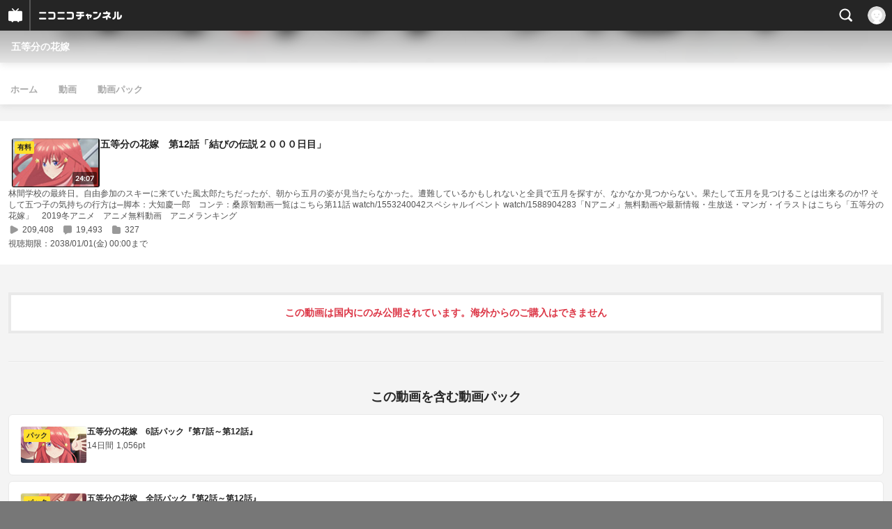

--- FILE ---
content_type: text/html; charset=UTF-8
request_url: https://sp.ch.nicovideo.jp/5hanayome/video/so34866387
body_size: 11528
content:
<!doctype html>

    




    
        <html lang="ja" class="webkit  "
xmlns:og="http://ogp.me/ns#"
xmlns:fb="http://www.facebook.com/2008/fbml">
    <head>
        <meta charset="UTF-8">
        <meta name="viewport" content="width=device-width, initial-scale=1.0, maximum-scale=1, user-scalable=0">
        <meta name="format-detection" content="telephone=no">

                <title>五等分の花嫁　第12話「結びの伝説２０００日目」 : 五等分の花嫁 - ニコニコチャンネル
</title>

                            

                                            

<meta property="og:title" content="五等分の花嫁 第12話「結びの伝説２０００日目」 : 五等分の花嫁 - ニコニコチャンネル ">
<meta property="og:site_name" content="五等分の花嫁">
<meta property="og:description" content="貧乏な生活を送る高校２年生・上杉風太郎のもとに、好条件の家庭教師アルバイトの話が舞い込む。 ところが教え子はなんと同級生！！ しかも五つ子だった！！ 全員美少女、だけど「落第寸前」...">
<meta property="og:url" content="https://ch.nicovideo.jp/5hanayome/video/so34866387">
<meta property="og:image" content="https://img.cdn.nimg.jp/s/comch/channel-icon/original/ch2639823/6914606.jpg/512x512l_FFFFFFFF?key=004207f6223539f6cbef98c6e3ca54f81298b7bded5cad89bc3711e73877e1e3">
<meta property="og:type" content="website">
<meta property="fb:app_id" content="1080595878705344">
<meta name="twitter:card" content="summary">
        
                
    

                
        
        
        
        
        
        
                
        
                
        

        <link rel="canonical" href="https://ch.nicovideo.jp/5hanayome/video/so34866387">

                <script type="text/javascript">
    try {
        window.NicoGoogleTagManagerDataLayer = [];

        var data = {};

                data.user = (function () {
            var user = {};

                                    user.login_status = 'not_login';
                        user.member_plan_id = null;

            return user;
            })();

        data.content = (function () {
            var content = {};
            content.community_id = '3928302';
            content.ch_screen_name = '5hanayome';
            return content;
            })();

        window.NicoGoogleTagManagerDataLayer.push(data);
        } catch (e) {}
</script>
<!-- Google Tag Manager For Channel Access Analytics -->


    <script>(function(w,d,s,l,i){w[l]=w[l]||[];w[l].push({'gtm.start':
                new Date().getTime(),event:'gtm.js'});var f=d.getElementsByTagName(s)[0],
            j=d.createElement(s),dl=l!='dataLayer'?'&l='+l:'';j.async=true;j.src=
            'https://www.googletagmanager.com/gtm.js?id='+i+dl;f.parentNode.insertBefore(j,f);
        })(window,document,'script','NicoChannelAccessAnalyticsGtmDataLayer','GTM-K8M6VGZ');</script>


<script>
        window.NicoChannelAccessAnalyticsGtmDataLayer.push({
        'event': 'TriggerAccessAnalytics',
        'PageParameter.ChannelId': 'ch2639823',
        'PageParameter.ContentId': 'so34866387',
        'PageParameter.ContentBillingType': 'custom',
        'PageParameter.IsChannelLiveMemberFree': null,
        'PageParameter.IsChannelLivePayProgram': null,
        'PageParameter.FrontendId': 33
    });
</script>
<!-- End Google Tag Manager For Channel Access Analytics -->
        <!-- Google Tag Manager -->

<script>(function(w,d,s,l,i){w[l]=w[l]||[];w[l].push({'gtm.start':new Date().getTime(),event:'gtm.js'});var f=d.getElementsByTagName(s)[0],j=d.createElement(s),dl=l!='dataLayer'?'&l='+l:'';j.async=true;j.src='https://www.googletagmanager.com/gtm.js?id='+i+dl;f.parentNode.insertBefore(j,f);})(window,document,'script','NicoGoogleTagManagerDataLayer','GTM-KXT7G5G');</script>

<!-- End Google Tag Manager -->

                            <meta name="description" content="貧乏な生活を送る高校２年生・上杉風太郎のもとに、好条件の家庭教師アルバイトの話が舞い込む。ところが教え子はなんと同級生！！しかも五つ子だった！！全員美少女、だけど「落第寸前」「勉強嫌い」の問題児！...">
        
                
        <link rel="stylesheet" href="https://secure-dcdn.cdn.nimg.jp/nicochannel/spchfront/css/legacy-less/renewal2018.css?1769662836
">

        
        <script>
var is_login   = false;
var is_premium = false;
var is_channel = true;
var user_is_joinable = false;
var nicopo_balance = false;
var page_code  = "ppv_video_show"||null;
var page_id    = "ch_video_detail"||null;
var user       = null,
    ad_age     = null;
var community = {
    "type":"normal"
};
var channeloption = {
    "first_month_free_flag":false};
var show_danimestore_invitation = true</script>


<script src="https://secure-dcdn.cdn.nimg.jp/nicochannel/chfront/js/polyfill/closest.js"></script>

<script src="https://secure-dcdn.cdn.nimg.jp/nicochannel/spchfront/js/lib/jquery-3.6.min.js"></script>
<script src="https://secure-dcdn.cdn.nimg.jp/nicochannel/spchfront/js/lib/jquery-migrate.3.3.2.min.js"></script>

<script src="https://secure-dcdn.cdn.nimg.jp/nicochannel/spchfront/js/chlib.js?1769662836
"></script>
<script src="https://secure-dcdn.cdn.nimg.jp/nicochannel/spchfront/js/chapi.js"></script>
<script src="https://secure-dcdn.cdn.nimg.jp/nicochannel/spchfront/js/search_videos.js?1769662836
"></script>

<script src="https://secure-dcdn.cdn.nimg.jp/nicochannel/spchfront/js/ChannelBookmark.js?1769662836
"></script>
<script src="https://secure-dcdn.cdn.nimg.jp/nicochannel/spchfront/js/channel/base_cp.js?1769662836
"></script>



<script src="https://secure-dcdn.cdn.nimg.jp/nicochannel/spchfront/js/common.js?1769662836
"></script>

    <script src="https://secure-dcdn.cdn.nimg.jp/nicochannel/spchfront/js/prevent-duplicate-transfer.js?1769662836
"></script>

<script>
    (function (w, k1, k2) {
        w[k1] = w[k1] || {};
        w[k1][k2] = w[k1][k2] || {};
        w[k1][k2]['CurrentChannel'] = {
            ChannelId: 2639823,
        };
        })(window, 'NicochFrontCoreForeignVariableBinding', 'ChFront');
</script>

        
<link rel="apple-touch-icon-precomposed" href="https://secure-dcdn.cdn.nimg.jp/comch/channel-icon/128x128/ch2639823.jpg">




        <link rel="shortcut icon" href="/favicon.ico">

                                </head>


    <body data-isRenewal2018="true" class="isRenewal2018">

                <div class="globalMeta globalMeta--head">

                        <!-- Google Tag Manager (noscript) -->
<noscript><iframe src="https://www.googletagmanager.com/ns.html?id=GTM-KXT7G5G" height="0" width="0" style="display:none;visibility:hidden"></iframe></noscript>
<!-- End Google Tag Manager (noscript) -->

                        
        </div>

                
                        <div class="c-prependGlobalHeader"></div>

                        <div class="c-globalHeader">
                
	
<div class="c-commonHeader" data-common-header="container" data-search-word-suggest-unit="commonHeaderContainer"></div>
<div class="c-commonHeaderSearchPanel" data-common-header="searchPanel">
    <div class="c-commonHeaderSearchPanel__inputArea" data-search-word-suggest-unit="headerFormContainer">
        <form action="/search/" method="GET" data-common-header="searchPanelForm">
            <input type="hidden" name="type"       data-search-word-suggest-unit="typeInput"           value="channel">
            <input type="hidden" name="mode"       data-search-word-suggest-unit="modeInput"           value="s">
            <input type="hidden" name="channel_id" data-search-word-suggest-unit="scopeInput" disabled value="">
            <input
                type="search"
                placeholder="検索ワードを入力..."
                autocomplete="on"
                required
                value=""
                class="c-commonHeaderSearchPanel__inputArea__input"
                data-common-header="searchPanelFormQuery"
                data-search-word-suggest-unit="queryInput"
            >
        </form>
    </div>
</div>
<script>

    window.onCommonHeaderReady = function(commonHeader) {
        commonHeader.mount('[data-common-header="container"]', {
                        frontendId: 33,
            site: 'channel',
            sub: '',
            user: {
                isLogin: false,
                id: 'undefined',
                nickname: 'undefined',
                iconUrl: 'undefined',
                isPremium: undefined,
            },
            customization: {
                isFixedDisabled: true,
                isSearchEnabled: true,
                isScrollUntilHeaderFixedTopEnabledOnSearchOpen: true,
                isBodyScrollDisabledOnSearchOpen: true,
                nextUrl: '/5hanayome/video/so34866387',
                logoutNextUrl: '/5hanayome/video/so34866387',
                logo: {
                    href: 'https://sp.ch.nicovideo.jp/',image: '[data-uri]',
                },
                userPanelServiceLinks: [
                    {
                        href: '/my/purchased',
                        label: '購入したもの',
                    },
                    {
                        href: '/my/following',
                        label: '登録したチャンネル',
                    },
                    {
                        href: '/my/mail/subscribing',
                        label: '購読中のブロマガ',
                    },
                    {
                        href: '/start',
                        label: 'チャンネルを開設',
                    },
                    {
                        href: '/portal/anime',
                        label: 'アニメ',
                    },
                    {
                        href: '/portal/blomaga',
                        label: 'ブロマガ',
                    },
                ],
                helpLink: {
                    href: 'https://qa.nicovideo.jp/category/show/429?site_domain=default',
                },
                isHeaderPremiumRegisterLinkHidden: true,
            },
        });

        ;(function($) {
            var $headerPanel = $('[data-common-header="searchPanel"]');
            var $form = $headerPanel.find('[data-common-header="searchPanelForm"]');
            var $input = $headerPanel.find('[data-common-header="searchPanelFormQuery"]');

            commonHeader.on('search:open', function() {
                $headerPanel.show();
                $input.focus();
            });
            commonHeader.on('search:close', function() {
                $headerPanel.hide();
            });

            $input.on('input', function() {
                $form.attr('action', '/search/' + encodeURIComponent($(this).val()) );
            });
        })(jQuery);
    };
    
</script>
<script type="text/javascript" src="https://common-header.nimg.jp/3.0.0/sp/CommonHeaderLoader.min.js"></script>

<section class="c-searchWordSuggestUnit"
         style="display: none;"
         data-search-word-suggest-unit="outer"
         data-search-word-suggest-api="https://sug.search.nicovideo.jp/suggestion/expand/"
>
    <div data-search-word-suggest-unit="inner">
        <a></a>
    </div>
</section>
<script src="https://secure-dcdn.cdn.nimg.jp/nicochannel/spchfront/js/search-word-suggest.js?1769662836
"></script>

            </div>

                                        <section class="c-commonIndividualChannelHeader">
    <div class="c-commonIndividualChannelHeader__channelName">
        <h1>
            <a href="/5hanayome">五等分の花嫁</a>
        </h1>
    </div>
    <div class="c-commonIndividualChannelHeader__backgroundSubunit"
         style="background-image: url(https://secure-dcdn.cdn.nimg.jp/comch/channel-icon/128x128/ch2639823.jpg?1588904282);"
    >
        <div class="c-commonIndividualChannelHeader__backgroundSubunit__curtain"></div>
    </div>
</section>


    <style>
        
        .heroHeaderUnit__joinSubunit__isMemberSign {
            display: none;
        }
        
    </style>
    <div id="member_continuation_react_sp_root"></div>
    <script src="https://dcdn.cdn.nimg.jp/nicochannel/nicochfrontcore/main/Component/ChFront/Endpoint/Channel/ContinuationRank/ContinuationRankEntryPoint.js"></script>

<section class="c-commonIndividualChannelLocalNavigation">
    <ul>
        <li><a href="/5hanayome">ホーム</a></li>
                    <li><a href="/5hanayome/video" >動画</a></li>
                            <li><a href="/5hanayome/pack" >動画パック</a></li>
                            </ul>
</section>

    <main class="p-channelVideoDetailPage">
        <section class="currentVideo">
            <div class="currentVideo__thumbnail">
                <img src="http://nicovideo.cdn.nimg.jp/thumbnails/34866387/34866387.88552.L"
                     alt="五等分の花嫁　第12話「結びの伝説２０００日目」"
                >
                    <span class="c-labelPaymentType">
                    <strong>有料</strong>
            </span>
                <span class="c-labelOnThumbnail" data-style="videoLength">
                <strong>24:07</strong>
            </span>
            </div>
            <div class="currentVideo__title">
                <h1>五等分の花嫁　第12話「結びの伝説２０００日目」</h1>
            </div>
            <div class="currentVideo__metadata">
                <p>林間学校の最終日。自由参加のスキーに来ていた風太郎たちだったが、朝から五月の姿が見当たらなかった。遭難しているかもしれないと全員で五月を探すが、なかなか見つからない。果たして五月を見つけることは出来るのか!? そして五つ子の気持ちの行方は─脚本：大知慶一郎　コンテ：桑原智動画一覧はこちら第11話 watch/1553240042スペシャルイベント watch/1588904283「Nアニメ」無料動画や最新情報・生放送・マンガ・イラストはこちら「五等分の花嫁」　2019冬アニメ　アニメ無料動画　アニメランキング</p>
                <ul>
                    <li>
                        <svg xmlns="http://www.w3.org/2000/svg" viewBox="0 0 24 24">
                            <path d="M19.129 9.349 8.404 3.67a2.978 2.978 0 0 0-2.95.08A2.977 2.977 0 0 0 4 6.322v11.356c0 1.062.543 2.023 1.454 2.571a2.99 2.99 0 0 0 1.544.433c.48 0 .961-.118 1.405-.353l10.726-5.678A2.993 2.993 0 0 0 20.725 12c0-1.114-.611-2.13-1.596-2.651Z"/>
                        </svg>
                        <span>209,408</span>
                    </li>
                    <li>
                        <svg xmlns="http://www.w3.org/2000/svg" viewBox="0 0 24 24">
                            <path d="M18 3H6C4.35 3 3 4.35 3 6v10c0 1.65 1.35 3 3 3v1.8c0 .43.24.84.62 1.05a1.194 1.194 0 0 0 1.21-.03L12.41 19H18c1.65 0 3-1.35 3-3V6c0-1.65-1.35-3-3-3Z"/>
                        </svg>
                        <span>19,493</span>
                    </li>
                    <li>
                        <svg xmlns="http://www.w3.org/2000/svg" viewBox="0 0 24 24">
                            <path d="M18 6h-3.89L12.3 3.99c-.57-.63-1.38-.99-2.23-.99H6C4.35 3 3 4.35 3 6v12c0 1.65 1.35 3 3 3h12c1.65 0 3-1.35 3-3V9c0-1.65-1.35-3-3-3Z" />
                        </svg>
                        <span>327</span>
                    </li>
                </ul>
                <dl>
                    <div>
                        <dt>視聴期限：</dt>
                        <dd>
                            <span>2038/01/01(金) 00:00まで</span>
                        </dd>
                    </div>
                                    </dl>
            </div>

                                </section>

                            <section class="messageBox" >
                                    <h4>この動画は国内にのみ公開されています。海外からのご購入はできません</h4>
                            </section>
        
                        
        
                        
                
                
                
                        
                            <hr class="c-divider">

            <div class="inclusionVideoPackage">
                <div class="inclusionVideoPackage__header">
                    <h1>この動画を含む動画パック</h1>
                </div>

                <div class="inclusionVideoPackage__body">
                                            <a href="/5hanayome/pack/pk10387">
                            <div class="thumbnail">
                                <img src="https://nicovideo.cdn.nimg.jp/thumbnails/34667383/34667383.51987" alt="">
                                <strong>パック</strong>
                            </div>
                            <div class="description">
                                <h2>五等分の花嫁　6話パック『第7話～第12話』</h2>
                                <p>
                                                                                                                        <span>14日間</span>
                                            <span>1,056pt</span>
                                                                                                            </p>
                            </div>
                        </a>
                                            <a href="/5hanayome/pack/pk10388">
                            <div class="thumbnail">
                                <img src="https://nicovideo.cdn.nimg.jp/thumbnails/34478947/34478947.20350" alt="">
                                <strong>パック</strong>
                            </div>
                            <div class="description">
                                <h2>五等分の花嫁　全話パック『第2話～第12話』</h2>
                                <p>
                                                                                                                        <span>30日間</span>
                                            <span>1,694pt</span>
                                                                                                            </p>
                            </div>
                        </a>
                                    </div>
            </div>
        
        <hr class="c-divider">

                    <section class="giveBackToAnimationProductionsNotes">
                <p>皆さんにお支払いいただいた課金視聴料は、アニメ製作会社及び、アニメ製作に携わるクリエーターに還元され、今後のアニメ製作を支えます。</p>
            </section>
        
        <section class="nicoPointBanner">
            <a href="https://point.nicovideo.jp/index/asp/rewards/pcch3" target="_blank">
                <img src="https://secure-dcdn.cdn.nimg.jp/nicochannel/chfront/img/campaign/reward/600x100.jpg" alt="ニコニコポイントをもらおう">
            </a>
        </section>

        <section class="watchingNotes">
            <h3>視聴に関するご注意</h3>
            <ul>
                                <li>この動画を視聴できる端末をお持ちであることをご確認の上、ご購入ください。</li>
                <li>ポイントを消費して動画を購入した直後から視聴可能となり、視聴期限を過ぎると動画を視聴できなくなります。</li>
                <li>
                    <a href="https://qa.nicovideo.jp/faq/show/1112?site_domain=default" target="_blank">ニコニコの動作環境</a>を満たした端末でご視聴ください。
                </li>
                <li>
                    <a href="https://ch.nicovideo.jp/static/rule.html" target="_blank">ニコニコチャンネル利用規約</a>に同意の上ご購入ください。
                </li>
            </ul>
        </section>

        <section class="backToVideoList">
            <a href="/5hanayome/video" class="c-buttonOval" data-style="blueFill">
                <strong>動画一覧へ戻る</strong>
            </a>
        </section>
    </main>
    
                        <footer class="c-globalFooter">

    

    <section class="c-globalFooter__menuUnit c-globalFooter__menuUnit--channel">
        <nav>
            <h2>ニコニコチャンネル</h2>
            <ul>
                <li><a href="/"><span>チャンネル</span><span>総合トップ</span></a></li>
                <li><a href="/portal/blomaga">ブロマガ</a></li>
                <li><a href="/portal/anime">アニメ</a></li>
                <li><a href="/portal/movie">映画・ドラマ</a></li>
                <li><a href="/portal/tokusatsu">特撮</a></li>
            </ul>
        </nav>
        <nav>
            <h2>アカウント</h2>
            <ul>
                <li><a href="/my/purchased">購入したもの</a></li>
                <li><a href="/my/following"><span>登録した</span><span>チャンネル</span></a></li>
                <li><a href="/my/mail/subscribing">購読中のブロマガ</a></li>
            </ul>

            <h2>開設／お問い合わせ</h2>
            <ul>
                <li><a href="/start" class="wbr"><span>チャンネルを</span><span>開設する</span></a></li>
                <li><a href="http://site.nicovideo.jp/sales_ads" target="_blank"><span>広告出稿に関する</span><span>お問い合わせ</span></a></li>
            </ul>
        </nav>
    </section>

    <section class="c-globalFooter__menuUnit c-globalFooter__menuUnit--support">
        <nav>
            <h2>サポート</h2>
            <ul>
                <li><a href="https://ch.nicovideo.jp/static/rule.html" target="_blank">利用規約</a></li>
                <li><a href="https://ch.nicovideo.jp/static/tokutei.html" target="_blank">特定商取引法</a></li>
                <li><a href="https://qa.nicovideo.jp/category/show/429?site_domain=default" target="_blank">ヘルプ (PC版)</a></li>
            </ul>
        </nav>
    </section>

    <section class="c-globalFooter__menuUnit c-globalFooter__menuUnit--niconico">
        <nav>
            <h2>ニコニコのサービス</h2>
            <ul>
                <li><a href="https://sp.nicovideo.jp/">動画</a></li>
                <li><a href="https://sp.live.nicovideo.jp/">生放送</a></li>
                <li><a href="https://news.nicovideo.jp/">ニュース</a></li>
                <li><a href="/">チャンネル</a></li>
                <li><a href="/portal/blomaga">ブロマガ</a></li>
            </ul>
        </nav>
    </section>

            <section class="c-globalFooter__pcViewButtonUnit">
            <button id="btnViewPCMode">PC版で表示する</button>
        </section>

                    
    <small class="c-globalFooter__copyRightUnit">&copy; DWANGO Co., Ltd.</small>
</footer>

                        <div class="c-globalPositionedWrapper" data-globalPositionedWrapper>
                                <!--モーダル-->
<section class="ch_modal origin">
	<div class="ch_modal_mask"></div>
	<div class="ch_modal_panel">
		<h1 class="ch_modal_title"></h1>
		<div class="ch_modal_body">
			<!--内容がここに挿入されます-->
		</div>
		<button type="button" class="ch_modal_close">&times;</button>
	</div>
</section>

	<!--モーダル用テンプレート-->
	<script class="ch_modal_template need_login_bylaw" type="text/jarty">
	<dl>
		<dt><a href="/ch2639823/join?a=a&sec=sp_ch&sub=need_login_B" class="rbtnBlu">ログイン</a></dt>
		<dd><p>アカウントをお持ちの方はログインしてください。</p></dd>
	</dl>

	<dl>
		<dt><a href="https://account.nicovideo.jp/register/simple?transition=common&site=channel&next_url=%2Fch%2Fjoin%3Fa%3Da&sec=sp_ch&sub=need_login_B" class="rbtnYlw">アカウント登録</a></dt>
		<dd><p>まだアカウントをお持ちでない方でも無料で作成できます。</p></dd>
	</dl>
	</script>

            </div>

                        <div class="globalMeta globalMeta--foot">
                <script>!function(d,s,id){var js,fjs=d.getElementsByTagName(s)[0];if(!d.getElementById(id)){js=d.createElement(s);js.id=id;js.src="//platform.twitter.com/widgets.js";fjs.parentNode.insertBefore(js,fjs);}}(document,"script","twitter-wjs");</script>

<script src="https://b.st-hatena.com/js/bookmark_button.js" charset="utf-8" async="async"></script>





<script>

    var sendGaAndGa360Event = function (e) {
        var el = e.currentTarget;
        var eventTag = el.hasAttribute('data-ga-event-tag')? el.getAttribute('data-ga-event-tag'): '';
        if (eventTag === '') {
            return true;
        }

        NicoGoogleTagManagerDataLayer.push({'event': eventTag});
    };

    Array.prototype.forEach.call(document.querySelectorAll('[data-selector="sendGA360Event"]'), function(gaNodeList) {
        gaNodeList.addEventListener("click", sendGaAndGa360Event);
    });

</script>
            </div>
            </body>
</html>


--- FILE ---
content_type: application/javascript
request_url: https://secure-dcdn.cdn.nimg.jp/nicochannel/spchfront/js/ChannelBookmark.js?1769662836
body_size: 1912
content:
;(function($, window, undefined) {

    var buttonSelector   = '.js_channelBookmarkButtons .js_active_button',
        fadeInterval     = 10000,
        fadeDuration     = 500,
        clickedButton    = null,
        favButtons       = null,
        onButtons        = null,
        offButtons       = null,
        messageElements  = {},
        messageSelectors = {
            container:     '.js_channelBookmarkMessages',
            registering:   '.registering',
            registered:    '.registered',
            regFailure:    '.regFailure',
            unregistering: '.unregistering',
            unregistered:  '.unregistered',
            unregFailure:  '.unregFailure'
        };


    var chBookmark = {
        init: function() {
            messageElements.container = $(messageSelectors.container);

            $.each(messageSelectors, function(key, selector) {
                if (key == 'container') return;
                messageElements[key] = messageElements.container.find(selector);
            });

            favButtons = $(buttonSelector);
            favButtons.on('click.chBookmark', function(e) {
                e.preventDefault();
                var el = $(this), message = el.data('message');
                if (message && !window.confirm(message)) return;

                clickedButton = el;

                chBookmark.toggleButton();
                chBookmark.toggleMessage(message ? 'unregistering' : 'registering');
                chBookmark.request(el.attr('href'));
            });

            offButtons = $(buttonSelector+".off");
            onButtons  = $(buttonSelector+".on");

            // Intervalを長くとっているので、タップで消せるようにする
            messageElements.container.on('click', function() {
                messageElements.container.fadeOut(fadeDuration);
            })

        },
        request: function(url) {
            // URLのプロトコルをあわせる
            url = url.replace(/^https?:\/\//, location.protocol + "//");
            $.ajax({url: url, dataType: 'jsonp'});
        },
        toggleButton: function(type) {
            var clickOn  = clickedButton.hasClass("on");
            var clickOff = clickedButton.hasClass("off");

            // アニメーションを破棄して、フェードアウト中に次のメッセージが表示される場合でもちゃんと表示させる
            messageElements.container.stop(true, true);

            switch(type) {
                case 'retrieve':
                    //クリックした方のボタンを表示する（もどす）
                    if(clickOn){
                        if(offButtons.attr("aria-hidden")) {
                            offButtons.attr("aria-hidden", "true");
                        } else {
                            offButtons.hide();
                        }

                        if(onButtons.attr("aria-hidden")) {
                            onButtons.attr("aria-hidden", "false");
                        } else {
                            onButtons.show().css("visibility","visible");
                        }
                    }else if(clickOff){
                        if(offButtons.attr("aria-hidden")){
                            offButtons.attr("aria-hidden", "false");
                        } else {
                            offButtons.show().css("visibility","visible");
                        }

                        if(onButtons.attr("aria-hidden")) {
                            onButtons.attr("aria-hidden", "true");
                        } else {
                            onButtons.hide();
                        }
                    }
                    break;
                case 'toggle':
                    //クリックしていなかった方に切り替える
                    if(clickOn){
                        if(offButtons.attr("aria-hidden")){
                            offButtons.attr("aria-hidden", "false");
                        } else {
                            offButtons.show().css("visibility","visible");
                        }

                        if(onButtons.attr("aria-hidden")) {
                            onButtons.attr("aria-hidden", "true");
                        } else {
                            onButtons.hide();
                        }
                    }else if(clickOff){
                        if(offButtons.attr("aria-hidden")) {
                            offButtons.attr("aria-hidden", "true");
                        } else {
                            offButtons.hide();
                        }

                        if(onButtons.attr("aria-hidden")) {
                            onButtons.attr("aria-hidden", "false");
                        } else {
                            onButtons.show().css("visibility","visible");
                        }
                    }
                    break;
                default:
                    //処理開始（両方非表示にする)
                    if(!offButtons.attr("aria-hidden")) {
                        offButtons.css("visibility","hidden");
                    }

                    if(!onButtons.attr("aria-hidden")) {
                        onButtons.css("visibility","hidden");
                    }
                    break;
            };
        },
        toggleMessage: function(key, doFade, extraMessage, mode) {
            if (!key) {
                messageElements.container.hide();
                return;
            }

            messageElements[key].show().siblings().hide();
            extraMessage && messageElements[key].find('span').text(extraMessage);
            messageElements.container.removeClass('success').removeClass('error').addClass(mode).show();

            doFade && window.setTimeout(function() {
                messageElements.container.fadeOut(fadeDuration);
            }, fadeInterval);
        },
        registrationSuccess: function(data) {
            chBookmark.toggleButton('toggle');
            chBookmark.toggleMessage('registered', true, null, 'success');
        },
        registrationFailure: function(data) {
            chBookmark.toggleButton('retrieve');
            chBookmark.toggleMessage('regFailure', true, data.message, 'error');
            alert('フォロー登録に失敗しました');
        },
        unregistrationSuccess: function(data) {
            chBookmark.toggleButton('toggle');
            chBookmark.toggleMessage('unregistered', true, null, 'success');
        },
        unregistrationFailure: function(data) {
            chBookmark.toggleButton('retrieve');
            chBookmark.toggleMessage('unregFailure', true, data.message, 'error');
            alert('フォロー解除に失敗しました');
        }
    };

    window.ChannelBookmark = {
        addButtonMouseOver: function(channelId) {},
        addButtonMouseOut: function(channelId) {},
        addOnChangeButtonHide: function(json) {chBookmark.registrationSuccess(json);},
        addOnError: function(json) {chBookmark.registrationFailure(json);},
        deleteOnJumpToTop: function(json) {chBookmark.unregistrationSuccess(json);},
        deleteOnError: function(json) {chBookmark.unregistrationFailure(json);}
    };

    $(chBookmark.init);

})(jQuery, window);
